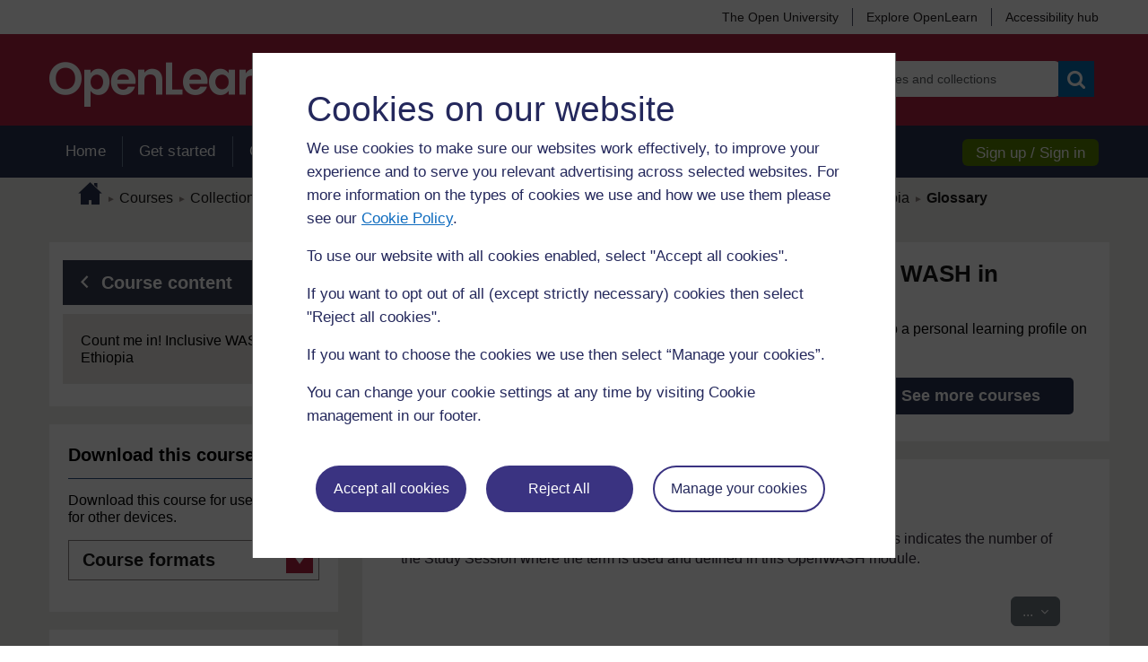

--- FILE ---
content_type: text/html; charset=utf-8
request_url: https://www.open.edu/openlearncreate/mod/glossary/view.php?id=140950&mode&hook=ALL&sortkey&sortorder&fullsearch=0&page=16
body_size: 13742
content:
<!DOCTYPE html>

<html  dir="ltr" lang="en" xml:lang="en">

<head><title>OLCreate: Glossary | OLCreate</title><meta name="viewport" content="width=device-width"></meta><link rel="shortcut icon" href="https://www.open.edu/openlearncreate/theme/image.php/openlearncreate/theme_openlearncreate/1764752317/favicons/favicon16" type="image/x-icon">
<link rel="icon" href="https://www.open.edu/openlearncreate/theme/image.php/openlearncreate/theme_openlearncreate/1764752317/favicons/favicon48" sizes="48x48">
<link rel="icon" href="https://www.open.edu/openlearncreate/theme/image.php/openlearncreate/theme_openlearncreate/1764752317/favicons/favicon96" sizes="96x96">
<link rel="icon" href="https://www.open.edu/openlearncreate/theme/image.php/openlearncreate/theme_openlearncreate/1764752317/favicons/favicon144" sizes="144x144"><meta http-equiv="Content-Type" content="text/html; charset=utf-8" />
<meta name="keywords" content="moodle, Glossary | OLCreate" />
<link rel="stylesheet" type="text/css" href="https://www.open.edu/openlearncreate/theme/yui_combo.php?3.18.1/cssreset/cssreset-min.css&amp;3.18.1/cssfonts/cssfonts-min.css&amp;3.18.1/cssgrids/cssgrids-min.css&amp;3.18.1/cssbase/cssbase-min.css" /><link rel="stylesheet" type="text/css" href="https://www.open.edu/openlearncreate/theme/yui_combo.php?rollup/3.18.1/yui-moodlesimple-min.css" /><script id="firstthemesheet" type="text/css">/** Required in order to fix style inclusion problems in IE with YUI **/</script><link rel="stylesheet" type="text/css" href="https://www.open.edu/openlearncreate/theme/styles.php/openlearncreate/1764752317_1764757593/all" />
<script>
//<![CDATA[
var M = {}; M.yui = {};
M.pageloadstarttime = new Date();
M.cfg = {"wwwroot":"https:\/\/www.open.edu\/openlearncreate","apibase":"https:\/\/www.open.edu\/openlearncreate\/r.php\/api","homeurl":{},"sesskey":"ChXiT1gWlM","sessiontimeout":"14400","sessiontimeoutwarning":1200,"themerev":"1764752317","slasharguments":1,"theme":"openlearncreate","iconsystemmodule":"core\/icon_system_fontawesome","jsrev":"1764752317","admin":"admin","svgicons":true,"usertimezone":"Europe\/London","language":"olc_english","courseId":2244,"courseContextId":170530,"contextid":297035,"contextInstanceId":140950,"langrev":1764752317,"templaterev":"1764752317","siteId":1,"userId":1};var yui1ConfigFn = function(me) {if(/-skin|reset|fonts|grids|base/.test(me.name)){me.type='css';me.path=me.path.replace(/\.js/,'.css');me.path=me.path.replace(/\/yui2-skin/,'/assets/skins/sam/yui2-skin')}};
var yui2ConfigFn = function(me) {var parts=me.name.replace(/^moodle-/,'').split('-'),component=parts.shift(),module=parts[0],min='-min';if(/-(skin|core)$/.test(me.name)){parts.pop();me.type='css';min=''}
if(module){var filename=parts.join('-');me.path=component+'/'+module+'/'+filename+min+'.'+me.type}else{me.path=component+'/'+component+'.'+me.type}};
YUI_config = {"debug":false,"base":"https:\/\/www.open.edu\/openlearncreate\/lib\/yuilib\/3.18.1\/","comboBase":"https:\/\/www.open.edu\/openlearncreate\/theme\/yui_combo.php?","combine":true,"filter":null,"insertBefore":"firstthemesheet","groups":{"yui2":{"base":"https:\/\/www.open.edu\/openlearncreate\/lib\/yuilib\/2in3\/2.9.0\/build\/","comboBase":"https:\/\/www.open.edu\/openlearncreate\/theme\/yui_combo.php?","combine":true,"ext":false,"root":"2in3\/2.9.0\/build\/","patterns":{"yui2-":{"group":"yui2","configFn":yui1ConfigFn}}},"moodle":{"name":"moodle","base":"https:\/\/www.open.edu\/openlearncreate\/theme\/yui_combo.php?m\/1764752317\/","combine":true,"comboBase":"https:\/\/www.open.edu\/openlearncreate\/theme\/yui_combo.php?","ext":false,"root":"m\/1764752317\/","patterns":{"moodle-":{"group":"moodle","configFn":yui2ConfigFn}},"filter":null,"modules":{"moodle-core-handlebars":{"condition":{"trigger":"handlebars","when":"after"}},"moodle-core-maintenancemodetimer":{"requires":["base","node"]},"moodle-core-notification":{"requires":["moodle-core-notification-dialogue","moodle-core-notification-alert","moodle-core-notification-confirm","moodle-core-notification-exception","moodle-core-notification-ajaxexception"]},"moodle-core-notification-dialogue":{"requires":["base","node","panel","escape","event-key","dd-plugin","moodle-core-widget-focusafterclose","moodle-core-lockscroll"]},"moodle-core-notification-alert":{"requires":["moodle-core-notification-dialogue"]},"moodle-core-notification-confirm":{"requires":["moodle-core-notification-dialogue"]},"moodle-core-notification-exception":{"requires":["moodle-core-notification-dialogue"]},"moodle-core-notification-ajaxexception":{"requires":["moodle-core-notification-dialogue"]},"moodle-core-actionmenu":{"requires":["base","event","node-event-simulate"]},"moodle-core-chooserdialogue":{"requires":["base","panel","moodle-core-notification"]},"moodle-core-dragdrop":{"requires":["base","node","io","dom","dd","event-key","event-focus","moodle-core-notification"]},"moodle-core-blocks":{"requires":["base","node","io","dom","dd","dd-scroll","moodle-core-dragdrop","moodle-core-notification"]},"moodle-core-lockscroll":{"requires":["plugin","base-build"]},"moodle-core-event":{"requires":["event-custom"]},"moodle-core_availability-form":{"requires":["base","node","event","event-delegate","panel","moodle-core-notification-dialogue","json"]},"moodle-course-dragdrop":{"requires":["base","node","io","dom","dd","dd-scroll","moodle-core-dragdrop","moodle-core-notification","moodle-course-coursebase","moodle-course-util"]},"moodle-course-util":{"requires":["node"],"use":["moodle-course-util-base"],"submodules":{"moodle-course-util-base":{},"moodle-course-util-section":{"requires":["node","moodle-course-util-base"]},"moodle-course-util-cm":{"requires":["node","moodle-course-util-base"]}}},"moodle-course-management":{"requires":["base","node","io-base","moodle-core-notification-exception","json-parse","dd-constrain","dd-proxy","dd-drop","dd-delegate","node-event-delegate"]},"moodle-course-categoryexpander":{"requires":["node","event-key"]},"moodle-form-shortforms":{"requires":["node","base","selector-css3","moodle-core-event"]},"moodle-form-dateselector":{"requires":["base","node","overlay","calendar"]},"moodle-question-searchform":{"requires":["base","node"]},"moodle-question-chooser":{"requires":["moodle-core-chooserdialogue"]},"moodle-availability_completion-form":{"requires":["base","node","event","moodle-core_availability-form"]},"moodle-availability_coursecompleted-form":{"requires":["base","node","event","moodle-core_availability-form"]},"moodle-availability_dar-form":{"requires":["base","node","event","moodle-core_availability-form"]},"moodle-availability_date-form":{"requires":["base","node","event","io","moodle-core_availability-form"]},"moodle-availability_grade-form":{"requires":["base","node","event","moodle-core_availability-form"]},"moodle-availability_group-form":{"requires":["base","node","event","moodle-core_availability-form"]},"moodle-availability_grouping-form":{"requires":["base","node","event","moodle-core_availability-form"]},"moodle-availability_mobileapp-form":{"requires":["base","node","event","moodle-core_availability-form"]},"moodle-availability_otheractivity-form":{"requires":["base","node","event","moodle-core_availability-form"]},"moodle-availability_profile-form":{"requires":["base","node","event","moodle-core_availability-form"]},"moodle-mod_assign-history":{"requires":["node","transition"]},"moodle-mod_customcert-rearrange":{"requires":["dd-delegate","dd-drag"]},"moodle-mod_forumng-savecheck":{"requires":["base","node","io","moodle-core-notification-alert"]},"moodle-mod_quiz-quizbase":{"requires":["base","node"]},"moodle-mod_quiz-toolboxes":{"requires":["base","node","event","event-key","io","moodle-mod_quiz-quizbase","moodle-mod_quiz-util-slot","moodle-core-notification-ajaxexception"]},"moodle-mod_quiz-dragdrop":{"requires":["base","node","io","dom","dd","dd-scroll","moodle-core-dragdrop","moodle-core-notification","moodle-mod_quiz-quizbase","moodle-mod_quiz-util-base","moodle-mod_quiz-util-page","moodle-mod_quiz-util-slot","moodle-course-util"]},"moodle-mod_quiz-modform":{"requires":["base","node","event"]},"moodle-mod_quiz-util":{"requires":["node","moodle-core-actionmenu"],"use":["moodle-mod_quiz-util-base"],"submodules":{"moodle-mod_quiz-util-base":{},"moodle-mod_quiz-util-slot":{"requires":["node","moodle-mod_quiz-util-base"]},"moodle-mod_quiz-util-page":{"requires":["node","moodle-mod_quiz-util-base"]}}},"moodle-mod_quiz-autosave":{"requires":["base","node","event","event-valuechange","node-event-delegate","io-form","datatype-date-format"]},"moodle-mod_quiz-questionchooser":{"requires":["moodle-core-chooserdialogue","moodle-mod_quiz-util","querystring-parse"]},"moodle-message_airnotifier-toolboxes":{"requires":["base","node","io"]},"moodle-report_eventlist-eventfilter":{"requires":["base","event","node","node-event-delegate","datatable","autocomplete","autocomplete-filters"]},"moodle-report_loglive-fetchlogs":{"requires":["base","event","node","io","node-event-delegate"]},"moodle-gradereport_history-userselector":{"requires":["escape","event-delegate","event-key","handlebars","io-base","json-parse","moodle-core-notification-dialogue"]},"moodle-qbank_editquestion-chooser":{"requires":["moodle-core-chooserdialogue"]},"moodle-tool_lp-dragdrop-reorder":{"requires":["moodle-core-dragdrop"]},"moodle-assignfeedback_editpdf-editor":{"requires":["base","event","node","io","graphics","json","event-move","event-resize","transition","querystring-stringify-simple","moodle-core-notification-dialog","moodle-core-notification-alert","moodle-core-notification-warning","moodle-core-notification-exception","moodle-core-notification-ajaxexception"]}}},"gallery":{"name":"gallery","base":"https:\/\/www.open.edu\/openlearncreate\/lib\/yuilib\/gallery\/","combine":true,"comboBase":"https:\/\/www.open.edu\/openlearncreate\/theme\/yui_combo.php?","ext":false,"root":"gallery\/1764752317\/","patterns":{"gallery-":{"group":"gallery"}}}},"modules":{"core_filepicker":{"name":"core_filepicker","fullpath":"https:\/\/www.open.edu\/openlearncreate\/lib\/javascript.php\/1764752317\/repository\/filepicker.js","requires":["base","node","node-event-simulate","json","async-queue","io-base","io-upload-iframe","io-form","yui2-treeview","panel","cookie","datatable","datatable-sort","resize-plugin","dd-plugin","escape","moodle-core_filepicker","moodle-core-notification-dialogue"]},"core_comment":{"name":"core_comment","fullpath":"https:\/\/www.open.edu\/openlearncreate\/lib\/javascript.php\/1764752317\/comment\/comment.js","requires":["base","io-base","node","json","yui2-animation","overlay","escape"]}},"logInclude":[],"logExclude":[],"logLevel":null};
M.yui.loader = {modules: {}};

//]]>
</script>
<script type="text/javascript" src="https://www.open.edu/openlearncreate/theme/openlearncreate/includes/ou-header.js"></script><script type="text/javascript">if (typeof window.ou_sitestat=='function')ou_sitestat()</script><!-- Google Tag Manager -->
<script>(function(w,d,s,l,i){w[l]=w[l]||[];w[l].push({'gtm.start':
new Date().getTime(),event:'gtm.js'});var f=d.getElementsByTagName(s)[0],
j=d.createElement(s),dl=l!='dataLayer'?'&l='+l:'';j.async=true;j.src=
'https://sgtm.open.ac.uk/gtm.js?id='+i+dl;f.parentNode.insertBefore(j,f);
})(window,document,'script','dataLayer','GTM-PPS2SH');</script>
<!-- End Google Tag Manager --><script>(function(){const acid="30";const asid="36";var eventName='CassieSubmittedConsent',el=document;el.addEventListener(eventName,function(event){if(event){let detail=event.detail;for(let i=0;i<detail.length;i++){let d=detail[i];if(d.channelId==30&&d.statementId==36&&d.isOptIn==true){if(typeof window.dataLayer!=="undefined"){window.dataLayer.push({'event':'analytics-consent-given'});}}}}},true);})();</script>

<script src=https://cscript-cdn-irl.cassiecloud.com/loader.js></script>
<script>
    var cassieSettings = {
        widgetProfileId: 3,
        languageCode: "",
        licenseKey: "E5C43C03-1803-4AA5-99AD-16D40EAF2622",
        region: "irl",
        environment: "production"
        };
    window.CassieWidgetLoader = new CassieWidgetLoaderModule(cassieSettings);
</script></head>
<body  id="page-mod-glossary-view" class="format-topics loggedin  path-mod path-mod-glossary chrome dir-ltr lang-olc_english yui-skin-sam yui3-skin-sam www-open-edu--openlearncreate pagelayout-incourse course-2244 context-297035 cmid-140950 cm-type-glossary category-131 category-25 theme has-region-side-pre empty-region-side-pre used-region-side-pre">
<div id="olc-wrapper" class="olc-wrapper default"><div>
    <a class="visually-hidden-focusable" href="#maincontent">Skip to main content</a>
</div><script src="https://www.open.edu/openlearncreate/lib/javascript.php/1764752317/lib/polyfills/polyfill.js"></script>
<script src="https://www.open.edu/openlearncreate/theme/yui_combo.php?rollup/3.18.1/yui-moodlesimple-min.js"></script><script src="https://www.open.edu/openlearncreate/lib/javascript.php/1764752317/lib/javascript-static.js"></script>
<script>
//<![CDATA[
document.body.className += ' jsenabled';
//]]>
</script>


<!-- Google Tag Manager (noscript) -->
<noscript><iframe src=https://sgtm.open.ac.uk/ns.html?id=GTM-PPS2SH
height="0" width="0" style="display:none;visibility:hidden"></iframe></noscript>
<!-- End Google Tag Manager (noscript) --><div class="header_content"><header role="banner" class="olc-fixed-top olc-header"><div class="olc-header-top"><div class="olc-container"><div class="olc-header-top-wrap"><ul class="olc-top-menu"><li><a title="The Open University" href="https://www.open.ac.uk/" target="_blank">The Open University</a></li><li><a title="Explore OpenLearn" href="https://www.open.edu/openlearn/" target="_blank">Explore OpenLearn</a><li><a title="Accessibility hub" href="https://about.open.ac.uk/strategy-and-policies/policies-and-statements/website-accessibility-open-university" target="_blank">Accessibility hub</a></li></ul></div></div></div><div class="olc-header-main"><div class="olc-container"><div class="olc-main-logo"><a href="https://www.open.edu/openlearncreate" title="OpenLearn Create" class="olc-icon-logo white-logo"></a></div><div class="olc-header-search">
<form class="search-form mform" role="search" autocomplete="off" action="https://www.open.edu/openlearncreate/local/ocwsearch/customgsearch.php" method="POST" accept-charset="utf-8" id="mform1_FHMLlYVmxXNArS7">
	<div style="display: none;"><input name="sesskey" type="hidden" value="ChXiT1gWlM" />
<input name="_qf__local_ocwsearch_thissite_form" type="hidden" value="1" />
</div>

<div id="fitem_searchquery" class="mb-3 row  fitem   olc-form-control " >
    <div class="col-md-3 col-form-label d-flex pb-0 pe-md-0">
        
                <label id="searchquery_label" class="d-inline word-break " for="searchquery">
                    Search for free courses and collections
                </label>
        
        <div class="form-label-addon d-flex align-items-center align-self-start">
            
        </div>
    </div>
    <div class="col-md-9 d-flex flex-wrap align-items-start felement" data-fieldtype="text">
        <input type="text"
                class="form-control "
                name="q"
                id="searchquery"
                value=""
                
                placeholder="Search for free courses and collections" >
        <div class="form-control-feedback invalid-feedback" id="searchquery" >
            
        </div>
    </div>
</div><button class="search-btn olc-btn olc-btn-primary-light" name="headersearchbutton" type="submit" id="id_searchsubmit" title="Search"><i class="btn-icon olc-icon-search" aria-hidden="true"></i><span class="screen-reader">Search</span></button>
</form>
<script>var skipClientValidation = false;</script></div></div></div><nav role="navigation" class="olc-navbar-inner"><div class="olc-container clearfix"><div class="olc-main-nav"><ul class="nav"><li><a href="https://www.open.edu/openlearncreate/">Home</a></li><li><a href="https://www.open.edu/openlearncreate/local/ocwcreatecourse/gettingstarted.php">Get started</a></li><li><a href="https://www.open.edu/openlearncreate/local/ocwcreatecourse/createacourse.php">Create a course</a></li><li><a href="https://www.open.edu/openlearncreate/local/ocwfreecourses/freecourse.php">Free courses</a></li><li><a href="https://www.open.edu/openlearncreate/local/ocwcollections/collections.php">Collections</a></li></ul></div><div class="olc-btn-group sign-btn-group" role="group"><a class="olc-btn olc-btn-success" href="https://www.open.edu/openlearncreate/login/index.php">Sign up / Sign in</a></div></div></nav></header><div class="sticky_header"><div class="top_sticky clearfix"><ul class="olc-top-menu"><li><a title="Explore OpenLearn" href="https://www.open.edu/openlearn/" target="_blank">Explore OpenLearn</a></li></ul></div><div class="main_sticky"><div class="olc-main-logo"><a href="https://www.open.edu/openlearncreate" class="olc-icon-oplc_sticky_header white-logo"></a></div><div class="menu_toggle"><ul class="mainMenuList"><li><a href="https://www.open.edu/openlearncreate/">Home</a></li><li><a href="https://www.open.edu/openlearncreate/local/ocwcreatecourse/gettingstarted.php">Get started</a></li><li><a href="https://www.open.edu/openlearncreate/local/ocwcreatecourse/createacourse.php">Create a course</a></li><li><a href="https://www.open.edu/openlearncreate/local/ocwfreecourses/freecourse.php">Free courses</a></li><li><a href="https://www.open.edu/openlearncreate/local/ocwcollections/collections.php">Collections</a></li><li><a href="https://about.open.ac.uk/strategy-and-policies/policies-and-statements/website-accessibility-open-university">Accessibility hub</a></li></ul></div><div class="search_user"><div rel="search_box" class="link_search icon_link"><a href="javascript:void(0)" title="Search"><i class="btn-icon olc-icon-search"></i></a></div><div rel="account" class="link_account icon_link"><a href="https://www.open.edu/openlearncreate/login/index.php" title="Create account/Sign in"><i class="btn-icon olc-icon-profile"></i></a></div><div rel="ham_menu" class="link_menu icon_link"><a href="javascript:void(0)" title="Menu"><i class="btn-icon olc-icon-ham-menu"></i></a></div></div></div><div class="search_box box_form"><div class="main_search">
<form class="search-form mform" role="search" autocomplete="off" action="https://www.open.edu/openlearncreate/local/ocwsearch/customgsearch.php" method="GET" accept-charset="utf-8" id="mform2_GbFDE7NxAFnCkbU">
	<div style="display: none;"><input name="sesskey" type="hidden" value="ChXiT1gWlM" />
<input name="_qf__local_ocwsearch_thissite_form" type="hidden" value="1" />
</div>

<div id="fitem_searchquery" class="mb-3 row  fitem   olc-form-control " >
    <div class="col-md-3 col-form-label d-flex pb-0 pe-md-0">
        
                <label id="searchquery_label" class="d-inline word-break " for="searchquery">
                    Search for free courses and collections
                </label>
        
        <div class="form-label-addon d-flex align-items-center align-self-start">
            
        </div>
    </div>
    <div class="col-md-9 d-flex flex-wrap align-items-start felement" data-fieldtype="text">
        <input type="text"
                class="form-control "
                name="q"
                id="searchquery"
                value=""
                
                placeholder="Search for free courses and collections" >
        <div class="form-control-feedback invalid-feedback" id="searchquery" >
            
        </div>
    </div>
</div><button class="search-btn olc-btn olc-btn-primary-light" name="headersearchbutton" type="submit" id="id_searchsubmit" title="Search"><i class="btn-icon olc-icon-search" aria-hidden="true"></i><span class="screen-reader">Search</span></button>
</form>
<script>var skipClientValidation = false;</script></div></div><div class="account box_form"><h2>My OpenLearn Create Profile</h2><div class="create_account"><ul><li><b>Personalise</b> your OpenLearn profile</li><li><b>Save</b> Your favourite content</li><li><b>Get recognition</b> for your learning</li></ul><div class="btn-box"><a class="olc-btn" href="https://www.open.edu/openlearncreate/login/index.php">Create account</a></div><p>Already Registered?</p><div class="btn-box"><a class="olc-btn" href="https://www.open.edu/openlearncreate/login/index.php">Sign in</a></div></div></div><div id="nav-bar_sticky"><ul class="nav"><li><a href="https://www.open.edu/openlearncreate/local/ocwcreatecourse/gettingstarted.php">Get started</a></li><li><a href="https://www.open.edu/openlearncreate/local/ocwcreatecourse/createacourse.php">Create a course</a></li><li><a href="https://www.open.edu/openlearncreate/local/ocwfreecourses/freecourse.php">Free courses</a></li></ul></div></div></div><div id="page" class="grey-bkg responsive_page"><div class="olc-container"><header id="page-header" class="clearfix"><div class="clearfix" id="page-navbar"><div class="breadcrumb-section"><div class="breadcrumb-nav"><span class="accesshide" id="navbar-label">Page path</span><nav aria-labelledby="navbar-label"><ul class="breadcrumb"><li><span itemscope="" itemtype="http://data-vocabulary.org/Breadcrumb"><a itemprop="url" href="https://www.open.edu/openlearncreate/"><span itemprop="title"><i class="olc-icon-home" aria-hidden="true"></i>
                     <span class="accesshide">Home</span></span></a></span></li><li> <span class="divider"><span class="accesshide " ><span class="arrow_text">/</span>&nbsp;</span><span class="arrow sep">&#x25BA;</span></span> <span itemscope="" itemtype="http://data-vocabulary.org/Breadcrumb"><a itemprop="url" href="https://www.open.edu/openlearncreate/course/index.php"><span itemprop="title">Courses</span></a></span></li><li> <span class="divider"><span class="accesshide " ><span class="arrow_text">/</span>&nbsp;</span><span class="arrow sep">&#x25BA;</span></span> <span itemscope="" itemtype="http://data-vocabulary.org/Breadcrumb"><a itemprop="url" href="https://www.open.edu/openlearncreate/course/index.php?categoryid=25"><span itemprop="title">Collections</span></a></span></li><li> <span class="divider"><span class="accesshide " ><span class="arrow_text">/</span>&nbsp;</span><span class="arrow sep">&#x25BA;</span></span> <span itemscope="" itemtype="http://data-vocabulary.org/Breadcrumb"><a itemprop="url" href="https://www.open.edu/openlearncreate/course/index.php?categoryid=131"><span itemprop="title">OpenWASH</span></a></span></li><li> <span class="divider"><span class="accesshide " ><span class="arrow_text">/</span>&nbsp;</span><span class="arrow sep">&#x25BA;</span></span> <a href="https://www.open.edu/openlearncreate/course/view.php?id=2244">Count me in! Inclusive WASH in Ethiopia</a></li><li> <span class="divider"><span class="accesshide " ><span class="arrow_text">/</span>&nbsp;</span><span class="arrow sep">&#x25BA;</span></span> <span itemscope="" itemtype="http://data-vocabulary.org/Breadcrumb"><a tabindex='-1'
                                    class='section-breadcrumb-link'
                                    href='#' itemprop="url" href="https://www.open.edu/openlearncreate/course/section.php?id=134820"><span itemprop="title">Count me in! Inclusive WASH in Ethiopia</span></a></span></li><li> <span class="divider"><span class="accesshide " ><span class="arrow_text">/</span>&nbsp;</span><span class="arrow sep">&#x25BA;</span></span> <span itemscope="" itemtype="http://data-vocabulary.org/Breadcrumb"><strong><span itemprop="title">Glossary</span></strong></span></li></ul></nav></div><div class="breadcrumb-button"></div></div></div><div id="course-header"></div></header></div><div id="page-content" class="course-details-content-page"><div class="olc-container"><div class="row"><div class="left-sidebar col-lg-3 col-xs-3"><aside id="block-region-side-pre" class="block-region" data-blockregion="side-pre" data-droptarget="1" aria-labelledby="side-pre-block-region-heading"><h2 class="visually-hidden" id="side-pre-block-region-heading">Blocks</h2></aside><div class="olc-block course-index-block" role="navigation"><a class="course-content-nav olc-btn olc-btn-oxford" title="Back to course content tab" href="https://www.open.edu/openlearncreate/course/view.php?id=2244"><span class="btn-icon olc-icon-chevron-left" aria-hidden="true"></span>Course content</a><div class="tab-dropdown"><span>View course content</span></div><ul class="courses-index-tree"><li class="item-section"><a href="#" class="parent-item" data-collapse-text="Collapse" data-expand-text="Expand"><span class="screen-reader">Expand</span><span>Count me in! Inclusive WASH in Ethiopia</span><span class="icon olc-icon-collapse" aria-hidden="true"></span><span class="icon olc-icon-expand" aria-hidden="true"></span></a><ul class="child-item-list" style="display:none;"><li class="child-item  "><a href="https://www.open.edu/openlearncreate/mod/oucontent/view.php?id=140249" class="child-item-link">Introduction to Count me in! Inclusive WASH in Ethiopia<span class="actions"><div data-region="activity-information" data-activityname="Introduction to Count me in! Inclusive WASH in Ethiopia" class="activity-information">


</div></span></a></li><li class="child-item  "><a href="https://www.open.edu/openlearncreate/mod/oucontent/view.php?id=140250" class="child-item-link">Study Session 1  Understanding Exclusion from WASH in Ethiopia<span class="actions"><div data-region="activity-information" data-activityname="Study Session 1  Understanding Exclusion from WASH in Ethiopia" class="activity-information">


</div></span></a></li><li class="child-item  "><a href="https://www.open.edu/openlearncreate/mod/oucontent/view.php?id=140251" class="child-item-link">Study Session 2  Including People with Disabilities<span class="actions"><div data-region="activity-information" data-activityname="Study Session 2  Including People with Disabilities" class="activity-information">


</div></span></a></li><li class="child-item  "><a href="https://www.open.edu/openlearncreate/mod/oucontent/view.php?id=140252" class="child-item-link">Study Session 3  Gender Equality and Women’s Empowerment in WASH<span class="actions"><div data-region="activity-information" data-activityname="Study Session 3  Gender Equality and Women’s Empowerment in WASH" class="activity-information">


</div></span></a></li><li class="child-item  "><a href="https://www.open.edu/openlearncreate/mod/oucontent/view.php?id=140253" class="child-item-link">Study Session 4  Inclusive WASH Facilities<span class="actions"><div data-region="activity-information" data-activityname="Study Session 4  Inclusive WASH Facilities" class="activity-information">


</div></span></a></li><li class="child-item  "><a href="https://www.open.edu/openlearncreate/mod/oucontent/view.php?id=140254" class="child-item-link">Study Session 5  Participation and Partnership<span class="actions"><div data-region="activity-information" data-activityname="Study Session 5  Participation and Partnership" class="activity-information">


</div></span></a></li><li class="child-item  "><a href="https://www.open.edu/openlearncreate/mod/oucontent/view.php?id=140256" class="child-item-link">References<span class="actions"><div data-region="activity-information" data-activityname="References" class="activity-information">


</div></span></a></li><li class="child-item  "><a href="https://www.open.edu/openlearncreate/mod/oucontent/view.php?id=140255" class="child-item-link">Acknowledgements<span class="actions"><div data-region="activity-information" data-activityname="Acknowledgements" class="activity-information">


</div></span></a></li><li class="child-item  "><a href="https://www.open.edu/openlearncreate/mod/glossary/view.php?id=140950" class="child-item-link">Glossary<span class="actions"><div data-region="activity-information" data-activityname="Glossary" class="activity-information">


</div></span></a></li><li class="child-item  "><span class="not-current-title">Download the full module here:<span class="actions"><div data-region="activity-information" data-activityname="Download the full module here:" class="activity-information">


</div></span></span></li><li class="child-item  "><a href="https://www.open.edu/openlearncreate/mod/resource/view.php?id=140209" class="child-item-link">Count me in! Inclusive WASH in Ethiopia PDF (8.6 MB)<span class="actions"><div data-region="activity-information" data-activityname="Count me in! Inclusive WASH in Ethiopia PDF (8.6 MB)" class="activity-information">


</div></span></a></li><li class="child-item  "><a href="https://www.open.edu/openlearncreate/mod/resource/view.php?id=140210" class="child-item-link">Count me in! Inclusive WASH in Ethiopia Word Document (17.6 MB)<span class="actions"><div data-region="activity-information" data-activityname="Count me in! Inclusive WASH in Ethiopia Word Document (17.6 MB)" class="activity-information">


</div></span></a></li></ul></li></ul></div><div class="olc-block download-course-block"><h2 class="olc-block-title">Download this course</h2><div class="download-course-wrapper"><p class="download-course-desc">Download this course for use offline or for other devices.</p><p id="downloadmessage" class="download-course-message" style="display: none">The materials below are provided for offline use for your convenience and are not tracked. If you wish to save your progress, please go through the online version.</p><div class="select-box-style"><label class="screen-reader" for="input-course-format">Course formats</label><select id="input-course-format"><option selected="selected" value="courseformat">Course formats</option><option value="epub">Ebook (EPUB)</option><option value="epub3">Interactive ebook (EPUB)</option><option value="mobi">Kindle ebook</option><option value="printable">PDF version of web pages</option><option value="word">Word version</option><option value="imscc">IMS Common Cartridge</option><option value="rss">RSS</option><option value="scorm">SCORM</option></select><i class="olc-icon-arrow-down" aria-hidden="true"></i><input type="hidden" id="ajax-course-link" value="https://www.open.edu/openlearncreate/theme/openlearncreate/getdownloadlink.php" /><input type="hidden" id="coursedownloadid" value="2244" /></div><div id="list-file-download" class="list-file-download"></div></div></div><div class="olc-block"><h2 class="olc-block-title">About this course</h2><ul class="course-info-block"><li class="course-info"><span class="icon olc-icon-clock" aria-hidden="true"></span>10 hours study</li><li class="course-info"><span class="icon level-icon" aria-hidden="true">1</span>Level 1: Introductory</li><li class="course-info"><a class="back-to-course-description" title="Back to full course description" href="https://www.open.edu/openlearncreate/course/view.php?id=2244"><span class="icon olc-icon-chevron-left" aria-hidden="true"></span>Course description</a></li></ul></div></div><section id="region-main" class="main-col col-lg-9 col-xs-9"><div class="course-details-content-header"><div class="display-row"><div class="header-img-feature"><img src="https://www.open.edu/openlearncreate/pluginfile.php/170530/theme_openlearncreate/image/0/OpenWASH_OLC-course_banner.jpg" alt="Count me in! Inclusive WASH in Ethiopia" /></div><div class="course-header-content"><h2 class="header-title">Count me in! Inclusive WASH in Ethiopia</h2><p class="header-desc">If you create an account, you can set up a personal learning profile on the site.</p><div class="header-btn-group"><a class="olc-btn olc-btn-md olc-btn-success" role="button" href="https://www.open.edu/openlearncreate/login/index.php">Create account</a><a class="olc-btn olc-btn-md olc-btn-tertiary" role="button" href="https://www.open.edu/openlearncreate/local/ocwfreecourses/freecourse.php">See more courses</a></div></div></div></div><span class="notifications" id="user-notifications"></span><div class="course-details-main-content" role="main"><div class="pagecontent-content"><div class="activity-wrapper"><h2>Glossary</h2><div data-region="activity-information" data-activityname="Glossary" class="activity-information">


</div><div id="intro" class="box py-3 generalbox"><div class="no-overflow"><p>At the end of each definition in
this Glossary there is a number in brackets. This indicates the number of the
Study Session where the term is used and defined in this OpenWASH module.</p></div></div></div><div><span id="maincontent"></span><div class="container-fluid tertiary-navigation">
    <div class="d-flex">

        <div class="d-flex ms-sm-auto">
                    <div class="navitem">
                        <div class="dropdown">
                            <button type="button" class="btn btn-secondary dropdown-toggle" data-bs-toggle="dropdown" aria-haspopup="true" aria-expanded="false">
                                ...
                                <span class="visually-hidden">Export entries</span>
                            </button>
                            <div class="dropdown-menu dropdown-menu-end">
                                    <a class="dropdown-item" href="https://www.open.edu/openlearncreate/mod/glossary/print.php?id=140950&amp;mode&amp;hook=ALL&amp;sortkey&amp;sortorder&amp;offset=16&amp;pagelimit=1"
                                    target="_blank">Printer-friendly version</a>
                            </div>
                        </div>
                    </div>
        </div>
    </div>
    <div class="d-flex">
            <div class="navitem">
                <div class="urlselect">
                    <form method="post" action="https://www.open.edu/openlearncreate/course/jumpto.php" class="d-flex flex-wrap align-items-center" id="url_select_f696abbb31b94e2">
                        <input type="hidden" name="sesskey" value="ChXiT1gWlM">
                            <label for="url_select696abbb31b94e3" class="visually-hidden">
                                Browse the glossary using this index
                            </label>
                        <select  id="url_select696abbb31b94e3" class="form-select urlselect" name="jump"
                                 >
                                    <option value="/mod/glossary/view.php?id=140950&amp;mode=letter" selected >Browse by alphabet</option>
                                    <option value="/mod/glossary/view.php?id=140950&amp;mode=cat"  >Browse by category</option>
                        </select>
                            <noscript>
                                <input type="submit" class="btn btn-secondary ms-1" value="Go">
                            </noscript>
                    </form>
                </div>
            </div>
            <div class="navitem">
                <div class="simplesearchform ">
                    <form autocomplete="off" action="https://www.open.edu/openlearncreate/mod/glossary/view.php" method="get" accept-charset="utf-8" class="mform d-flex flex-wrap align-items-center simplesearchform">
                        <input type="hidden" name="id" value="140950">
                        <input type="hidden" name="mode" value="search">
                    <div class="input-group">
                        <input type="text"
                           id="searchinput-696abbb351cbe696abbb31b94e4"
                           class="form-control"
                           placeholder="Search"
                           aria-label="Search"
                           name="hook"
                           data-region="input"
                           autocomplete="off"
                           value=""
                        >
                        <label for="searchinput-696abbb351cbe696abbb31b94e4">
                            <span class="visually-hidden">Search</span>
                        </label>
                        <button type="submit"
                            class="btn btn-submit  search-icon"
                            
                        >
                            <i class="icon fa fa-magnifying-glass fa-fw " aria-hidden="true" ></i>
                            <span class="visually-hidden">Search</span>
                        </button>
                
                    </div>
                        <div  class="ms-2"><div class="form-check">
  <input type="checkbox" name=fullsearch class="form-check-input" value=1 id="fullsearch"  checked="checked" >
  <label class="form-check-label" for="fullsearch">Search full text</label>
</div></div>
                    </form>
                </div>            </div>
    </div>
</div><div class="glossarycontrol" style="text-align: right"></div><br /><div class="entrybox"><div class="glossaryexplain">Browse the glossary using this index</div><br /><a title="Shows entries that do not begin with a letter" href="https://www.open.edu/openlearncreate/mod/glossary/view.php?id=140950&amp;mode=letter&amp;hook=SPECIAL">Special</a> | <a href="https://www.open.edu/openlearncreate/mod/glossary/view.php?id=140950&amp;mode=letter&amp;hook=A&amp;sortkey=&amp;sortorder=">A</a> | <a href="https://www.open.edu/openlearncreate/mod/glossary/view.php?id=140950&amp;mode=letter&amp;hook=B&amp;sortkey=&amp;sortorder=">B</a> | <a href="https://www.open.edu/openlearncreate/mod/glossary/view.php?id=140950&amp;mode=letter&amp;hook=C&amp;sortkey=&amp;sortorder=">C</a> | <a href="https://www.open.edu/openlearncreate/mod/glossary/view.php?id=140950&amp;mode=letter&amp;hook=D&amp;sortkey=&amp;sortorder=">D</a> | <a href="https://www.open.edu/openlearncreate/mod/glossary/view.php?id=140950&amp;mode=letter&amp;hook=E&amp;sortkey=&amp;sortorder=">E</a> | <a href="https://www.open.edu/openlearncreate/mod/glossary/view.php?id=140950&amp;mode=letter&amp;hook=F&amp;sortkey=&amp;sortorder=">F</a> | <a href="https://www.open.edu/openlearncreate/mod/glossary/view.php?id=140950&amp;mode=letter&amp;hook=G&amp;sortkey=&amp;sortorder=">G</a> | <a href="https://www.open.edu/openlearncreate/mod/glossary/view.php?id=140950&amp;mode=letter&amp;hook=H&amp;sortkey=&amp;sortorder=">H</a> | <a href="https://www.open.edu/openlearncreate/mod/glossary/view.php?id=140950&amp;mode=letter&amp;hook=I&amp;sortkey=&amp;sortorder=">I</a> | <a href="https://www.open.edu/openlearncreate/mod/glossary/view.php?id=140950&amp;mode=letter&amp;hook=J&amp;sortkey=&amp;sortorder=">J</a> | <a href="https://www.open.edu/openlearncreate/mod/glossary/view.php?id=140950&amp;mode=letter&amp;hook=K&amp;sortkey=&amp;sortorder=">K</a> | <a href="https://www.open.edu/openlearncreate/mod/glossary/view.php?id=140950&amp;mode=letter&amp;hook=L&amp;sortkey=&amp;sortorder=">L</a> | <a href="https://www.open.edu/openlearncreate/mod/glossary/view.php?id=140950&amp;mode=letter&amp;hook=M&amp;sortkey=&amp;sortorder=">M</a> | <a href="https://www.open.edu/openlearncreate/mod/glossary/view.php?id=140950&amp;mode=letter&amp;hook=N&amp;sortkey=&amp;sortorder=">N</a> | <a href="https://www.open.edu/openlearncreate/mod/glossary/view.php?id=140950&amp;mode=letter&amp;hook=O&amp;sortkey=&amp;sortorder=">O</a> | <a href="https://www.open.edu/openlearncreate/mod/glossary/view.php?id=140950&amp;mode=letter&amp;hook=P&amp;sortkey=&amp;sortorder=">P</a> | <a href="https://www.open.edu/openlearncreate/mod/glossary/view.php?id=140950&amp;mode=letter&amp;hook=Q&amp;sortkey=&amp;sortorder=">Q</a> | <a href="https://www.open.edu/openlearncreate/mod/glossary/view.php?id=140950&amp;mode=letter&amp;hook=R&amp;sortkey=&amp;sortorder=">R</a> | <a href="https://www.open.edu/openlearncreate/mod/glossary/view.php?id=140950&amp;mode=letter&amp;hook=S&amp;sortkey=&amp;sortorder=">S</a> | <a href="https://www.open.edu/openlearncreate/mod/glossary/view.php?id=140950&amp;mode=letter&amp;hook=T&amp;sortkey=&amp;sortorder=">T</a> | <a href="https://www.open.edu/openlearncreate/mod/glossary/view.php?id=140950&amp;mode=letter&amp;hook=U&amp;sortkey=&amp;sortorder=">U</a> | <a href="https://www.open.edu/openlearncreate/mod/glossary/view.php?id=140950&amp;mode=letter&amp;hook=V&amp;sortkey=&amp;sortorder=">V</a> | <a href="https://www.open.edu/openlearncreate/mod/glossary/view.php?id=140950&amp;mode=letter&amp;hook=W&amp;sortkey=&amp;sortorder=">W</a> | <a href="https://www.open.edu/openlearncreate/mod/glossary/view.php?id=140950&amp;mode=letter&amp;hook=X&amp;sortkey=&amp;sortorder=">X</a> | <a href="https://www.open.edu/openlearncreate/mod/glossary/view.php?id=140950&amp;mode=letter&amp;hook=Y&amp;sortkey=&amp;sortorder=">Y</a> | <a href="https://www.open.edu/openlearncreate/mod/glossary/view.php?id=140950&amp;mode=letter&amp;hook=Z&amp;sortkey=&amp;sortorder=">Z</a> | <b>ALL</b><hr /></div><div class="paging"><div style="text-align:center"><p>Page:&nbsp;(<a  href="https://www.open.edu/openlearncreate/mod/glossary/view.php?id=140950&amp;mode&amp;hook=ALL&amp;sortkey&amp;sortorder&amp;fullsearch=0&amp;page=15">Previous</a>)&nbsp;&nbsp;&nbsp;<a href="https://www.open.edu/openlearncreate/mod/glossary/view.php?id=140950&amp;mode&amp;hook=ALL&amp;sortkey&amp;sortorder&amp;fullsearch=0&amp;page=0">1</a>&nbsp;&nbsp;...&nbsp;&nbsp;<a href="https://www.open.edu/openlearncreate/mod/glossary/view.php?id=140950&amp;mode&amp;hook=ALL&amp;sortkey&amp;sortorder&amp;fullsearch=0&amp;page=11">12</a>&nbsp;&nbsp;<a href="https://www.open.edu/openlearncreate/mod/glossary/view.php?id=140950&amp;mode&amp;hook=ALL&amp;sortkey&amp;sortorder&amp;fullsearch=0&amp;page=12">13</a>&nbsp;&nbsp;<a href="https://www.open.edu/openlearncreate/mod/glossary/view.php?id=140950&amp;mode&amp;hook=ALL&amp;sortkey&amp;sortorder&amp;fullsearch=0&amp;page=13">14</a>&nbsp;&nbsp;<a href="https://www.open.edu/openlearncreate/mod/glossary/view.php?id=140950&amp;mode&amp;hook=ALL&amp;sortkey&amp;sortorder&amp;fullsearch=0&amp;page=14">15</a>&nbsp;&nbsp;<a href="https://www.open.edu/openlearncreate/mod/glossary/view.php?id=140950&amp;mode&amp;hook=ALL&amp;sortkey&amp;sortorder&amp;fullsearch=0&amp;page=15">16</a>&nbsp;&nbsp;<b>17</b>&nbsp;&nbsp;<a href="https://www.open.edu/openlearncreate/mod/glossary/view.php?id=140950&amp;mode&amp;hook=ALL&amp;sortkey&amp;sortorder&amp;fullsearch=0&amp;page=17">18</a>&nbsp;&nbsp;<a href="https://www.open.edu/openlearncreate/mod/glossary/view.php?id=140950&amp;mode&amp;hook=ALL&amp;sortkey&amp;sortorder&amp;fullsearch=0&amp;page=18">19</a>&nbsp;&nbsp;<a href="https://www.open.edu/openlearncreate/mod/glossary/view.php?id=140950&amp;mode&amp;hook=ALL&amp;sortkey&amp;sortorder&amp;fullsearch=0&amp;page=19">20</a>&nbsp;&nbsp;<a href="https://www.open.edu/openlearncreate/mod/glossary/view.php?id=140950&amp;mode&amp;hook=ALL&amp;sortkey&amp;sortorder&amp;fullsearch=0&amp;page=20">21</a>&nbsp;&nbsp;...&nbsp;&nbsp;<a href="https://www.open.edu/openlearncreate/mod/glossary/view.php?id=140950&amp;mode&amp;hook=ALL&amp;sortkey&amp;sortorder&amp;fullsearch=0&amp;page=35">36</a>&nbsp;&nbsp;(<a href="https://www.open.edu/openlearncreate/mod/glossary/view.php?id=140950&amp;mode&amp;hook=ALL&amp;sortkey&amp;sortorder&amp;fullsearch=0&amp;page=17">Next</a>)<br />&nbsp;&nbsp;<a href="https://www.open.edu/openlearncreate/mod/glossary/view.php?id=140950&amp;mode&amp;hook=ALL&amp;sortkey&amp;sortorder&amp;fullsearch=0&amp;page=-1">ALL</a></p></div></div><div><table cellspacing="0" class="glossarycategoryheader table-reboot"><tr><th ><h3>I</h3></th></tr></table></div>
<table class="glossarypost dictionary table-reboot" cellspacing="0"><tr valign="top"><td class="entry"><div class="concept"><h4>impairment</h4></div> <div class="no-overflow"><p><span lang="en-us" xml:lang="en-us">loss
of a function of the body (2)</span><br /></p></div></td></tr><tr valign="top"><td class="entrylowersection"><table class="table-reboot"><tr valign="top"><td class="icons"><span class="commands"><a title="Permalink: impairment" class="icon" href="https://www.open.edu/openlearncreate/mod/glossary/showentry.php?eid=3960"><i class="icon fa fa-link fa-fw "  title="Permalink: impairment" role="img" aria-label="Permalink: impairment"></i></a></span></td></tr></table><hr>
</td></tr></table>
<hr /><div class="paging"><div style="text-align:center"><p>Page:&nbsp;(<a  href="https://www.open.edu/openlearncreate/mod/glossary/view.php?id=140950&amp;mode&amp;hook=ALL&amp;sortkey&amp;sortorder&amp;fullsearch=0&amp;page=15">Previous</a>)&nbsp;&nbsp;&nbsp;<a href="https://www.open.edu/openlearncreate/mod/glossary/view.php?id=140950&amp;mode&amp;hook=ALL&amp;sortkey&amp;sortorder&amp;fullsearch=0&amp;page=0">1</a>&nbsp;&nbsp;...&nbsp;&nbsp;<a href="https://www.open.edu/openlearncreate/mod/glossary/view.php?id=140950&amp;mode&amp;hook=ALL&amp;sortkey&amp;sortorder&amp;fullsearch=0&amp;page=11">12</a>&nbsp;&nbsp;<a href="https://www.open.edu/openlearncreate/mod/glossary/view.php?id=140950&amp;mode&amp;hook=ALL&amp;sortkey&amp;sortorder&amp;fullsearch=0&amp;page=12">13</a>&nbsp;&nbsp;<a href="https://www.open.edu/openlearncreate/mod/glossary/view.php?id=140950&amp;mode&amp;hook=ALL&amp;sortkey&amp;sortorder&amp;fullsearch=0&amp;page=13">14</a>&nbsp;&nbsp;<a href="https://www.open.edu/openlearncreate/mod/glossary/view.php?id=140950&amp;mode&amp;hook=ALL&amp;sortkey&amp;sortorder&amp;fullsearch=0&amp;page=14">15</a>&nbsp;&nbsp;<a href="https://www.open.edu/openlearncreate/mod/glossary/view.php?id=140950&amp;mode&amp;hook=ALL&amp;sortkey&amp;sortorder&amp;fullsearch=0&amp;page=15">16</a>&nbsp;&nbsp;<b>17</b>&nbsp;&nbsp;<a href="https://www.open.edu/openlearncreate/mod/glossary/view.php?id=140950&amp;mode&amp;hook=ALL&amp;sortkey&amp;sortorder&amp;fullsearch=0&amp;page=17">18</a>&nbsp;&nbsp;<a href="https://www.open.edu/openlearncreate/mod/glossary/view.php?id=140950&amp;mode&amp;hook=ALL&amp;sortkey&amp;sortorder&amp;fullsearch=0&amp;page=18">19</a>&nbsp;&nbsp;<a href="https://www.open.edu/openlearncreate/mod/glossary/view.php?id=140950&amp;mode&amp;hook=ALL&amp;sortkey&amp;sortorder&amp;fullsearch=0&amp;page=19">20</a>&nbsp;&nbsp;<a href="https://www.open.edu/openlearncreate/mod/glossary/view.php?id=140950&amp;mode&amp;hook=ALL&amp;sortkey&amp;sortorder&amp;fullsearch=0&amp;page=20">21</a>&nbsp;&nbsp;...&nbsp;&nbsp;<a href="https://www.open.edu/openlearncreate/mod/glossary/view.php?id=140950&amp;mode&amp;hook=ALL&amp;sortkey&amp;sortorder&amp;fullsearch=0&amp;page=35">36</a>&nbsp;&nbsp;(<a href="https://www.open.edu/openlearncreate/mod/glossary/view.php?id=140950&amp;mode&amp;hook=ALL&amp;sortkey&amp;sortorder&amp;fullsearch=0&amp;page=17">Next</a>)<br />&nbsp;&nbsp;<a href="https://www.open.edu/openlearncreate/mod/glossary/view.php?id=140950&amp;mode&amp;hook=ALL&amp;sortkey&amp;sortorder&amp;fullsearch=0&amp;page=-1">ALL</a></p></div></div><br /></div></div></div><div class="print-page-section"><a class="print-page-btn" href="#" id="printPage" title="Print page"><span class="olc-icon-printer" aria-hidden="true"></span><p class="text">Print</p><span class="screen-reader">page</span></a></div><div class="copyright-info-content"><div class="faq-block lang-olc_english"><p class="desc">For further information, take a look at our frequently asked questions which may give you the support you need.</p><p class="have_question"><a class="olc-btn olc-btn-cararra olc-btn-lg have-a-question" href="https://www.open.edu/openlearncreate/local/ocwfaqs/faq.php">Have a question?</a></p><p class="desc-report">If you have any concerns about anything on this site please get in contact with us here.</p><p class="have-report"><a class="olc-btn olc-btn-cararra olc-btn-lg report-concern" href="https://www.open.edu/openlearncreate/local/ocwfaqs/faq.php#reportconcern">Report a concern</a></p></div></div></section></div></div></div><div class="footer-toolbar"><div class="olc-container"><a role="button" id="back-to-top" href="javascript:void(0);" class="pull-left olc-btn olc-btn-transparent">Back to top<i class="btn-icon olc-icon-chervon-up" aria-hidden="true"></i></a><div class="pull-right">
<form class="search-form mform" role="search" autocomplete="off" action="https://www.open.edu/openlearncreate/local/ocwsearch/customgsearch.php" method="post" accept-charset="utf-8" id="mform3_UtyE7hVULjn2JPq">
	<div style="display: none;"><input name="sesskey" type="hidden" value="ChXiT1gWlM" />
<input name="_qf__local_ocwsearch_thissite_form" type="hidden" value="1" />
</div>

<div id="fitem_searchqueryfooter" class="mb-3 row  fitem   olc-form-control " >
    <div class="col-md-3 col-form-label d-flex pb-0 pe-md-0">
        
                <label id="searchqueryfooter_label" class="d-inline word-break " for="searchqueryfooter">
                    Search OpenLearn Create
                </label>
        
        <div class="form-label-addon d-flex align-items-center align-self-start">
            
        </div>
    </div>
    <div class="col-md-9 d-flex flex-wrap align-items-start felement" data-fieldtype="text">
        <input type="text"
                class="form-control "
                name="q"
                id="searchqueryfooter"
                value=""
                
                placeholder="Search OpenLearn Create" >
        <div class="form-control-feedback invalid-feedback" id="searchqueryfooter" >
            
        </div>
    </div>
</div><button class="search-btn olc-btn olc-btn-primary-light" name="footersearchbutton" type="submit" id="id_searchsubmit" title="Search"><i class="btn-icon olc-icon-search" aria-hidden="true"></i><span class="screen-reader">Search OpenLearn Create</span></button>
</form>
<script>var skipClientValidation = false;</script></div></div></div></div><footer class="page-footer"><div class="footer-content" aria-label="footer navigation" role="navigation"><div class="olc-container"><div class="footer-main"><div class="row"><div class="col-lg-3 col-xs-3 footer-nav"><h2 class="footer-title-large" id="footerlist1">OpenLearn Create</h2><ul><li><a href="https://www.open.edu/openlearncreate/local/ocwaboutpage/about.php" id="about-us-link" aria-labelledby="footerlist1 about-us-link">About us</a></li><li><a href="https://www.open.edu/openlearncreate/local/ocwfaqs/faq.php" id="help-support-link" aria-labelledby="footerlist1 help-support-link">Help and Support</a></li><li><a href="https://www.open.edu/openlearncreate/local/ocwfaqs/faq.php#copyright" id="copyright-link" aria-labelledby="footerlist1 copyright-link">Copyright</a></li><li><a href="https://www.open.edu/openlearncreate/local/ocwfaqs/faq.php#other" id="contact-link" aria-labelledby="footerlist1 contact-link">Contact OpenLearn Create</a></li></ul></div><div class="col-lg-3 col-xs-3 footer-nav"><h2 class="footer-title-large" id="footerlist2">Explore</h2><ul><li><a href="https://www.open.edu/openlearncreate/local/ocwfreecourses/freecourse.php" id="free-courses-link" aria-labelledby="footerlist2 free-courses-link">Free Courses</a></li><li><a href="https://www.open.edu/openlearncreate/local/ocwcollections/collections.php" id="collections-link" aria-labelledby="footerlist2 collections-link">Collections</a></li><li><a href="https://www.open.edu/openlearncreate/local/ocwourpartners/ourpartners.php" id="partners-link" aria-labelledby="footerlist2 partners-link">Partners</a></li></ul></div><div class="col-lg-3 col-xs-3 footer-nav"><h2 class="footer-title-large" id="footerlist3">Create & Manage</h2><ul><li><a href="https://www.open.edu/openlearncreate/course/view.php?id=2039" id="course-guide-link" aria-labelledby="footerlist3 course-guide-link">Course guide</a></li><li><a href="https://www.open.edu/openlearncreate/local/ocwcreatecourse/createacourse.php" id="create-course-link" aria-labelledby="footerlist3 create-course-link">Create a course</a></li><li><a href="https://www.open.edu/openlearncreate/local/ocwfreecourses/managecourses.php" id="manage-course-link" aria-labelledby="footerlist3 manage-course-link">Manage courses</a></li></ul></div><div class="col-lg-3 col-xs-3 footer-nav"><a href="https://creativecommons.org/licenses/by-nc-sa/4.0/deed.en_GB" target="_blank" class="cc-link"><i class="olc-icon-cc" aria-hidden="true"></i>Creative Commons licence</a><div class="desc">Except for third party materials and otherwise stated, content on this site is
 made available under Creative Commons licences. OpenLearn Create is powered by a number
 of software tools released under the GNU GPL.</div></div></div></div><div class="footer-bottom"><div class="row"><div class="col-lg-4 col-xs-4 logo-group"><a href="https://www.open.edu/openlearncreate" title="OpenLearn Create"><img src="https://www.open.edu/openlearncreate/theme/image.php/openlearncreate/theme/1764752317/logo-footer" alt="OpenLearn Create" class="ou-logo" /></a></div><div class="col-lg-8 col-xs-8 ou-charter"><p class="desc">©2024. All rights reserved. The Open University is incorporated by Royal Charter (RC 000391),
 an exempt charity in England & Wales and a charity registered in Scotland (SC 038302). The Open University is authorised
 and regulated by the Financial Conduct Authority in relation to its secondary activity of credit broking.</p><ul class="footer-links"><li><a href="https://www.open.ac.uk/about/main/management/policies-and-statements/conditions-use-open-university-websites" target="_blank">Conditions of use</a></li><li><a href="https://www.open.ac.uk/about/main/strategy-and-policies/policies-and-statements/website-privacy-ou" target="_blank">Privacy and cookies</a></li><li><a href="https://about.open.ac.uk/strategy-and-policies/policies-and-statements/statement-eradicating-modern-slavery-supply-chains" target="_blank">Modern Slavery Act</a></li><li><a href="https://www.open.ac.uk/about/main/management/policies-and-statements/copyright-ou-websites" target="_blank">OU Copyright</a></li><li>
    <a href="#" onclick="CassieWidgetLoader.Widget.showModal(); managePreferenceSetInterval();" data-translate="true"
    >Manage cookie preferences</a>
</li><li><a href="https://www.open.edu/openlearncreate/course/view.php?id=12484">Accessibility statement</a></li></ul></div></div></div></div></div></footer><script>
//<![CDATA[
var require = {
    baseUrl : 'https://www.open.edu/openlearncreate/lib/requirejs.php/1764752317/',
    // We only support AMD modules with an explicit define() statement.
    enforceDefine: true,
    skipDataMain: true,
    waitSeconds : 0,

    paths: {
        jquery: 'https://www.open.edu/openlearncreate/lib/javascript.php/1764752317/lib/jquery/jquery-3.7.1.min',
        jqueryui: 'https://www.open.edu/openlearncreate/lib/javascript.php/1764752317/lib/jquery/ui-1.14.1/jquery-ui.min',
        jqueryprivate: 'https://www.open.edu/openlearncreate/lib/javascript.php/1764752317/lib/requirejs/jquery-private'
    },

    // Custom jquery config map.
    map: {
      // '*' means all modules will get 'jqueryprivate'
      // for their 'jquery' dependency.
      '*': { jquery: 'jqueryprivate' },

      // 'jquery-private' wants the real jQuery module
      // though. If this line was not here, there would
      // be an unresolvable cyclic dependency.
      jqueryprivate: { jquery: 'jquery' }
    }
};

//]]>
</script>
<script src="https://www.open.edu/openlearncreate/lib/javascript.php/1764752317/lib/requirejs/require.min.js"></script>
<script>
//<![CDATA[
M.util.js_pending("core/first");
require(['core/first'], function() {
require(['core/prefetch'])
;
M.util.js_pending('filter_glossary/autolinker'); require(['filter_glossary/autolinker'], function(amd) {amd.init(); M.util.js_complete('filter_glossary/autolinker');});;
M.util.js_pending('block_settings/settingsblock'); require(['block_settings/settingsblock'], function(amd) {amd.init("5", null); M.util.js_complete('block_settings/settingsblock');});;
M.util.js_pending('theme_openlearncreate/siteadministration'); require(['theme_openlearncreate/siteadministration'], function(amd) {amd.hideOLLinkAdminMenus(["OU Link checker (subject level)","OpenLearn Search","OpenLearn Search tag","Edit OpenLearn pages, blocks and banners","Banner editor","Create \/ Update OpenLearn Menus","Change OU course image","Create \/ Update OpenLearn Rubberstamps","Edit endorser","Subjects for the 'Find out more' box","Select pinned content","Edit BOUS box items","Default Dashboard page","FAQ search report","Merge user accounts"]); M.util.js_complete('theme_openlearncreate/siteadministration');});;
M.util.js_pending('theme_openlearncreate/siteadministration'); require(['theme_openlearncreate/siteadministration'], function(amd) {amd.hideSelfEnrolment(); M.util.js_complete('theme_openlearncreate/siteadministration');});;

require(['theme_boost/form-display-errors'], function(module) {
    module.enhance("searchquery");
});
;


require([
    "core_form/events",
    "jquery",
], function(
    FormEvents,
    $
) {

    function qf_errorHandler(element, _qfMsg, escapedName) {
        const event = FormEvents.notifyFieldValidationFailure(element, _qfMsg);
        if (event.defaultPrevented) {
            return _qfMsg == '';
        } else {
            // Legacy mforms.
            var div = element.parentNode;

            if ((div == undefined) || (element.name == undefined)) {
                // No checking can be done for undefined elements so let server handle it.
                return true;
            }

            if (_qfMsg != '') {
                var errorSpan = document.getElementById('id_error_' + escapedName);
                if (!errorSpan) {
                    errorSpan = document.createElement("span");
                    errorSpan.id = 'id_error_' + escapedName;
                    errorSpan.className = "error";
                    element.parentNode.insertBefore(errorSpan, element.parentNode.firstChild);
                    document.getElementById(errorSpan.id).setAttribute('TabIndex', '0');
                    document.getElementById(errorSpan.id).focus();
                }

                while (errorSpan.firstChild) {
                    errorSpan.removeChild(errorSpan.firstChild);
                }

                errorSpan.appendChild(document.createTextNode(_qfMsg.substring(3)));

                if (div.className.substr(div.className.length - 6, 6) != " error"
                        && div.className != "error") {
                    div.className += " error";
                    linebreak = document.createElement("br");
                    linebreak.className = "error";
                    linebreak.id = 'id_error_break_' + escapedName;
                    errorSpan.parentNode.insertBefore(linebreak, errorSpan.nextSibling);
                }

                return false;
            } else {
                var errorSpan = document.getElementById('id_error_' + escapedName);
                if (errorSpan) {
                    errorSpan.parentNode.removeChild(errorSpan);
                }
                var linebreak = document.getElementById('id_error_break_' + escapedName);
                if (linebreak) {
                    linebreak.parentNode.removeChild(linebreak);
                }

                if (div.className.substr(div.className.length - 6, 6) == " error") {
                    div.className = div.className.substr(0, div.className.length - 6);
                } else if (div.className == "error") {
                    div.className = "";
                }

                return true;
            } // End if.
        } // End if.
    } // End function.
    
    function validate_local_ocwsearch_thissite_form_q(element, escapedName) {
      if (undefined == element) {
         //required element was not found, then let form be submitted without client side validation
         return true;
      }
      var value = '';
      var errFlag = new Array();
      var _qfGroups = {};
      var _qfMsg = '';
      var frm = element.parentNode;
      if ((undefined != element.name) && (frm != undefined)) {
          while (frm && frm.nodeName.toUpperCase() != "FORM") {
            frm = frm.parentNode;
          }
          value = frm.elements['q'].value;
  if (value != '' && value.length > 255 && !errFlag['q']) {
    errFlag['q'] = true;
    _qfMsg = _qfMsg + 'Maximum of 255 characters';
  }

          return qf_errorHandler(element, _qfMsg, escapedName);
      } else {
        //element name should be defined else error msg will not be displayed.
        return true;
      }
    }

    document.getElementById('searchquery').addEventListener('change', function(ev) {
        validate_local_ocwsearch_thissite_form_q(ev.target, 'q')
    });


    function validate_local_ocwsearch_thissite_form() {
      if (skipClientValidation) {
         return true;
      }
      var ret = true;

      var frm = document.getElementById('mform1_FHMLlYVmxXNArS7')
      var first_focus = false;
    
      ret = validate_local_ocwsearch_thissite_form_q(frm.elements['q'], 'q') && ret;
      if (!ret && !first_focus) {
        first_focus = true;
        const element = document.getElementById("searchquery");
        if (element) {
          FormEvents.notifyFormError(element);
          element.focus();
        }
      }
;
      return ret;
    }

    var form = document.getElementById('mform1_FHMLlYVmxXNArS7').closest('form');
    form.addEventListener(FormEvents.eventTypes.formSubmittedByJavascript, () => {
        try {
            var myValidator = validate_local_ocwsearch_thissite_form;
        } catch(e) {
            return;
        }
        if (myValidator) {
            myValidator();
        }
    });

    document.getElementById('mform1_FHMLlYVmxXNArS7').addEventListener('submit', function(ev) {
        try {
            var myValidator = validate_local_ocwsearch_thissite_form;
        } catch(e) {
            return true;
        }
        if (typeof window.tinyMCE !== 'undefined') {
            window.tinyMCE.triggerSave();
        }
        if (!myValidator()) {
            ev.preventDefault();
        }
    });

});
;

require(['theme_boost/form-display-errors'], function(module) {
    module.enhance("searchquery");
});
;


require([
    "core_form/events",
    "jquery",
], function(
    FormEvents,
    $
) {

    function qf_errorHandler(element, _qfMsg, escapedName) {
        const event = FormEvents.notifyFieldValidationFailure(element, _qfMsg);
        if (event.defaultPrevented) {
            return _qfMsg == '';
        } else {
            // Legacy mforms.
            var div = element.parentNode;

            if ((div == undefined) || (element.name == undefined)) {
                // No checking can be done for undefined elements so let server handle it.
                return true;
            }

            if (_qfMsg != '') {
                var errorSpan = document.getElementById('id_error_' + escapedName);
                if (!errorSpan) {
                    errorSpan = document.createElement("span");
                    errorSpan.id = 'id_error_' + escapedName;
                    errorSpan.className = "error";
                    element.parentNode.insertBefore(errorSpan, element.parentNode.firstChild);
                    document.getElementById(errorSpan.id).setAttribute('TabIndex', '0');
                    document.getElementById(errorSpan.id).focus();
                }

                while (errorSpan.firstChild) {
                    errorSpan.removeChild(errorSpan.firstChild);
                }

                errorSpan.appendChild(document.createTextNode(_qfMsg.substring(3)));

                if (div.className.substr(div.className.length - 6, 6) != " error"
                        && div.className != "error") {
                    div.className += " error";
                    linebreak = document.createElement("br");
                    linebreak.className = "error";
                    linebreak.id = 'id_error_break_' + escapedName;
                    errorSpan.parentNode.insertBefore(linebreak, errorSpan.nextSibling);
                }

                return false;
            } else {
                var errorSpan = document.getElementById('id_error_' + escapedName);
                if (errorSpan) {
                    errorSpan.parentNode.removeChild(errorSpan);
                }
                var linebreak = document.getElementById('id_error_break_' + escapedName);
                if (linebreak) {
                    linebreak.parentNode.removeChild(linebreak);
                }

                if (div.className.substr(div.className.length - 6, 6) == " error") {
                    div.className = div.className.substr(0, div.className.length - 6);
                } else if (div.className == "error") {
                    div.className = "";
                }

                return true;
            } // End if.
        } // End if.
    } // End function.
    
    function validate_local_ocwsearch_thissite_form_q(element, escapedName) {
      if (undefined == element) {
         //required element was not found, then let form be submitted without client side validation
         return true;
      }
      var value = '';
      var errFlag = new Array();
      var _qfGroups = {};
      var _qfMsg = '';
      var frm = element.parentNode;
      if ((undefined != element.name) && (frm != undefined)) {
          while (frm && frm.nodeName.toUpperCase() != "FORM") {
            frm = frm.parentNode;
          }
          value = frm.elements['q'].value;
  if (value != '' && value.length > 255 && !errFlag['q']) {
    errFlag['q'] = true;
    _qfMsg = _qfMsg + 'Maximum of 255 characters';
  }

          return qf_errorHandler(element, _qfMsg, escapedName);
      } else {
        //element name should be defined else error msg will not be displayed.
        return true;
      }
    }

    document.getElementById('searchquery').addEventListener('change', function(ev) {
        validate_local_ocwsearch_thissite_form_q(ev.target, 'q')
    });


    function validate_local_ocwsearch_thissite_form() {
      if (skipClientValidation) {
         return true;
      }
      var ret = true;

      var frm = document.getElementById('mform2_GbFDE7NxAFnCkbU')
      var first_focus = false;
    
      ret = validate_local_ocwsearch_thissite_form_q(frm.elements['q'], 'q') && ret;
      if (!ret && !first_focus) {
        first_focus = true;
        const element = document.getElementById("searchquery");
        if (element) {
          FormEvents.notifyFormError(element);
          element.focus();
        }
      }
;
      return ret;
    }

    var form = document.getElementById('mform2_GbFDE7NxAFnCkbU').closest('form');
    form.addEventListener(FormEvents.eventTypes.formSubmittedByJavascript, () => {
        try {
            var myValidator = validate_local_ocwsearch_thissite_form;
        } catch(e) {
            return;
        }
        if (myValidator) {
            myValidator();
        }
    });

    document.getElementById('mform2_GbFDE7NxAFnCkbU').addEventListener('submit', function(ev) {
        try {
            var myValidator = validate_local_ocwsearch_thissite_form;
        } catch(e) {
            return true;
        }
        if (typeof window.tinyMCE !== 'undefined') {
            window.tinyMCE.triggerSave();
        }
        if (!myValidator()) {
            ev.preventDefault();
        }
    });

});
;

require(['theme_boost/form-display-errors'], function(module) {
    module.enhance("searchqueryfooter");
});
;


require([
    "core_form/events",
    "jquery",
], function(
    FormEvents,
    $
) {

    function qf_errorHandler(element, _qfMsg, escapedName) {
        const event = FormEvents.notifyFieldValidationFailure(element, _qfMsg);
        if (event.defaultPrevented) {
            return _qfMsg == '';
        } else {
            // Legacy mforms.
            var div = element.parentNode;

            if ((div == undefined) || (element.name == undefined)) {
                // No checking can be done for undefined elements so let server handle it.
                return true;
            }

            if (_qfMsg != '') {
                var errorSpan = document.getElementById('id_error_' + escapedName);
                if (!errorSpan) {
                    errorSpan = document.createElement("span");
                    errorSpan.id = 'id_error_' + escapedName;
                    errorSpan.className = "error";
                    element.parentNode.insertBefore(errorSpan, element.parentNode.firstChild);
                    document.getElementById(errorSpan.id).setAttribute('TabIndex', '0');
                    document.getElementById(errorSpan.id).focus();
                }

                while (errorSpan.firstChild) {
                    errorSpan.removeChild(errorSpan.firstChild);
                }

                errorSpan.appendChild(document.createTextNode(_qfMsg.substring(3)));

                if (div.className.substr(div.className.length - 6, 6) != " error"
                        && div.className != "error") {
                    div.className += " error";
                    linebreak = document.createElement("br");
                    linebreak.className = "error";
                    linebreak.id = 'id_error_break_' + escapedName;
                    errorSpan.parentNode.insertBefore(linebreak, errorSpan.nextSibling);
                }

                return false;
            } else {
                var errorSpan = document.getElementById('id_error_' + escapedName);
                if (errorSpan) {
                    errorSpan.parentNode.removeChild(errorSpan);
                }
                var linebreak = document.getElementById('id_error_break_' + escapedName);
                if (linebreak) {
                    linebreak.parentNode.removeChild(linebreak);
                }

                if (div.className.substr(div.className.length - 6, 6) == " error") {
                    div.className = div.className.substr(0, div.className.length - 6);
                } else if (div.className == "error") {
                    div.className = "";
                }

                return true;
            } // End if.
        } // End if.
    } // End function.
    
    function validate_local_ocwsearch_thissite_form_q(element, escapedName) {
      if (undefined == element) {
         //required element was not found, then let form be submitted without client side validation
         return true;
      }
      var value = '';
      var errFlag = new Array();
      var _qfGroups = {};
      var _qfMsg = '';
      var frm = element.parentNode;
      if ((undefined != element.name) && (frm != undefined)) {
          while (frm && frm.nodeName.toUpperCase() != "FORM") {
            frm = frm.parentNode;
          }
          value = frm.elements['q'].value;
  if (value != '' && value.length > 255 && !errFlag['q']) {
    errFlag['q'] = true;
    _qfMsg = _qfMsg + 'Maximum of 255 characters';
  }

          return qf_errorHandler(element, _qfMsg, escapedName);
      } else {
        //element name should be defined else error msg will not be displayed.
        return true;
      }
    }

    document.getElementById('searchqueryfooter').addEventListener('change', function(ev) {
        validate_local_ocwsearch_thissite_form_q(ev.target, 'q')
    });


    function validate_local_ocwsearch_thissite_form() {
      if (skipClientValidation) {
         return true;
      }
      var ret = true;

      var frm = document.getElementById('mform3_UtyE7hVULjn2JPq')
      var first_focus = false;
    
      ret = validate_local_ocwsearch_thissite_form_q(frm.elements['q'], 'q') && ret;
      if (!ret && !first_focus) {
        first_focus = true;
        const element = document.getElementById("searchqueryfooter");
        if (element) {
          FormEvents.notifyFormError(element);
          element.focus();
        }
      }
;
      return ret;
    }

    var form = document.getElementById('mform3_UtyE7hVULjn2JPq').closest('form');
    form.addEventListener(FormEvents.eventTypes.formSubmittedByJavascript, () => {
        try {
            var myValidator = validate_local_ocwsearch_thissite_form;
        } catch(e) {
            return;
        }
        if (myValidator) {
            myValidator();
        }
    });

    document.getElementById('mform3_UtyE7hVULjn2JPq').addEventListener('submit', function(ev) {
        try {
            var myValidator = validate_local_ocwsearch_thissite_form;
        } catch(e) {
            return true;
        }
        if (typeof window.tinyMCE !== 'undefined') {
            window.tinyMCE.triggerSave();
        }
        if (!myValidator()) {
            ev.preventDefault();
        }
    });

});
;
M.util.js_pending('theme_openlearncreate/mobile'); require(['theme_openlearncreate/mobile'], function(amd) {amd.init("https:\/\/www.open.edu\/openlearncreate"); M.util.js_complete('theme_openlearncreate/mobile');});;
M.util.js_pending('local_ocwbadges/change-badge-privacy'); require(['local_ocwbadges/change-badge-privacy'], function(amd) {amd.init(); M.util.js_complete('local_ocwbadges/change-badge-privacy');});;
M.util.js_pending('theme_openlearncreate/courseactivities'); require(['theme_openlearncreate/courseactivities'], function(amd) {amd.initCourseContent("course"); M.util.js_complete('theme_openlearncreate/courseactivities');});;
M.util.js_pending('theme_openlearncreate/courseactivities'); require(['theme_openlearncreate/courseactivities'], function(amd) {amd.initOucontent(); M.util.js_complete('theme_openlearncreate/courseactivities');});;
M.util.js_pending('theme_openlearncreate/coursedetail'); require(['theme_openlearncreate/coursedetail'], function(amd) {M.util.js_complete('theme_openlearncreate/coursedetail');});;

        require(['jquery', 'core/custom_interaction_events'], function($, CustomEvents) {
            CustomEvents.define('#url_select696abbb31b94e3', [CustomEvents.events.accessibleChange]);
            $('#url_select696abbb31b94e3').on(CustomEvents.events.accessibleChange, function() {
                if ($(this).val()) {
                    $('#url_select_f696abbb31b94e2').submit();
                }
            });
        });
    ;

require(['jquery'], function($) {
    $('.tag_list .tagmorelink').click(function(e) {
        e.preventDefault();
        $(this).closest('.tag_list').removeClass('hideoverlimit');
    });
    $('.tag_list .taglesslink').click(function(e) {
        e.preventDefault();
        $(this).closest('.tag_list').addClass('hideoverlimit');
    });
});
;
M.util.js_pending('core/notification'); require(['core/notification'], function(amd) {amd.init(297035, []); M.util.js_complete('core/notification');});;
M.util.js_pending('core/log'); require(['core/log'], function(amd) {amd.setConfig({"level":"warn"}); M.util.js_complete('core/log');});;
M.util.js_pending('core/page_global'); require(['core/page_global'], function(amd) {amd.init(); M.util.js_complete('core/page_global');});;
M.util.js_pending('core/utility'); require(['core/utility'], function(amd) {M.util.js_complete('core/utility');});;
M.util.js_pending('core/storage_validation'); require(['core/storage_validation'], function(amd) {amd.init(null); M.util.js_complete('core/storage_validation');});
    M.util.js_complete("core/first");
});
//]]>
</script>
<script src="https://www.open.edu/openlearncreate/theme/javascript.php/openlearncreate/1764752317/footer"></script>
<script>
//<![CDATA[
M.str = {"moodle":{"lastmodified":"Last modified","name":"Name","error":"Error","info":"Information","yes":"Yes","no":"No","addcomment":"Add a comment...","comments":"Comments","commentsrequirelogin":"You need to log in to view the comments.","deletecommentbyon":"Delete comment posted by {$a->user} on {$a->time}","cancel":"Cancel","confirm":"Confirm","areyousure":"Are you sure?","closebuttontitle":"Close","unknownerror":"Unknown error","file":"File","url":"URL","collapseall":"Collapse all","expandall":"Expand all"},"repository":{"type":"Type","size":"Size","invalidjson":"Invalid JSON string","nofilesattached":"No files attached","filepicker":"File picker","logout":"Logout","nofilesavailable":"No files available","norepositoriesavailable":"Sorry, none of your current repositories can return files in the required format.","fileexistsdialogheader":"File exists","fileexistsdialog_editor":"A file with that name has already been attached to the text you are editing.","fileexistsdialog_filemanager":"A file with that name has already been attached","renameto":"Rename to \"{$a}\"","referencesexist":"There are {$a} links to this file","select":"Select"},"admin":{"confirmdeletecomments":"Are you sure you want to delete the selected comment(s)?","confirmation":"Confirmation"},"debug":{"debuginfo":"Debug info","line":"Line","stacktrace":"Stack trace"},"langconfig":{"labelsep":": "}};
//]]>
</script>
<script>
//<![CDATA[
(function() {M.util.help_popups.setup(Y);
 M.util.js_pending('random696abbb31b94e5'); Y.on('domready', function() { M.util.js_complete("init");  M.util.js_complete('random696abbb31b94e5'); });
})();
//]]>
</script>
</div><script>
//<![CDATA[
_satellite.pageBottom();
//]]>
</script>


</body></html>